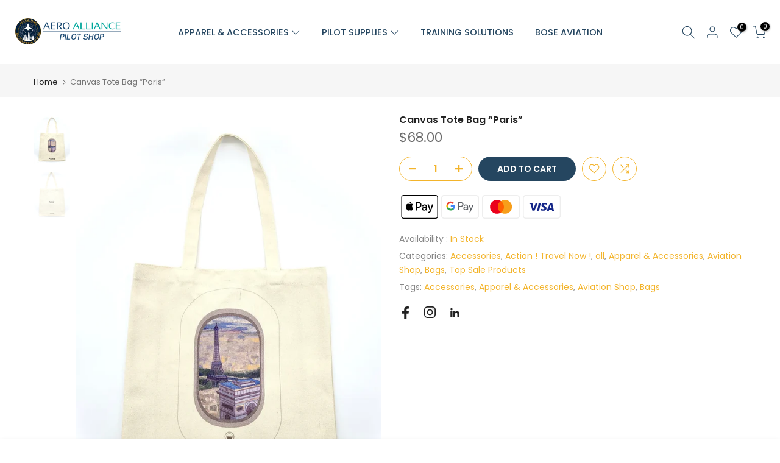

--- FILE ---
content_type: text/html; charset=utf-8
request_url: https://shop.aeroalliance.com.hk/?section_id=login-sidebar
body_size: 431
content:
<section id="shopify-section-login-sidebar" class="shopify-section t4s-section t4s-line-section t4s-section-admn2-fixed"><link rel="stylesheet" href="//shop.aeroalliance.com.hk/cdn/shop/t/7/assets/drawer.min.css?v=58533354722067265701662740272" media="all">
<link rel="stylesheet" href="//shop.aeroalliance.com.hk/cdn/shop/t/7/assets/login-sidebar.css?v=93695753742848590881662740273" media="all">
<link href="//shop.aeroalliance.com.hk/cdn/shop/t/7/assets/customer.min.css?v=159371163308801651431662740272" rel="stylesheet" type="text/css" media="all" />
<link href="//shop.aeroalliance.com.hk/cdn/shop/t/7/assets/button-style.css?v=32372185086330794481662740271" rel="stylesheet" type="text/css" media="all" />
<link href="//shop.aeroalliance.com.hk/cdn/shop/t/7/assets/custom-effect.css?v=10421972851170288331662740272" rel="stylesheet" media="print" onload="this.media='all'">

<div id="t4s-login-sidebar" class="t4s-drawer t4s-drawer__right" aria-hidden="true">
   <div class="t4s-drawer__header">
      <span class="is--login" aria-hidden="false">LOGIN</span>
      <span class="is--recover" aria-hidden="true">Reset your password</span>
      <span class="is--create" aria-hidden="true">Register</span>
      <button class="t4s-drawer__close" data-drawer-close aria-label="Close sidebar"><svg class="t4s-iconsvg-close" role="presentation" viewBox="0 0 16 14"><path d="M15 0L1 14m14 0L1 0" stroke="currentColor" fill="none" fill-rule="evenodd"></path></svg></button>
   </div>
   <div class="t4s-drawer__content">
      <div class="t4s-drawer__main">
         <div data-t4s-scroll-me class="t4s-drawer__scroll t4s-current-scrollbar"><div id="recover_login-sidebar" class="t4s-content-login-sidebar is--recover t4s-text-start" aria-hidden="true">
                <p>Lost your password? Please enter your email address. You will receive a link to create a new password via email.</p><form method="post" action="/account/recover" id="recover_customer_passwordlogin-sidebar" accept-charset="UTF-8"><input type="hidden" name="form_type" value="recover_customer_password" /><input type="hidden" name="utf8" value="✓" /><div class="t4s_field t4s-pr">
                    <input type="email" class="t4s_frm_input t4s_mb_30" 
                      value=""
                      name="email"
                      id="RecoverEmail"
                      autocorrect="off"
                      autocapitalize="off"
                      autocomplete="email"
                      
                      placeholder="Email address"
                    >
                    <label for="RecoverEmail">
                      Email address
                    </label>
                  </div><div class="t4s_field t4s_mb_20">
                    <button class="t4s_btn_submmit t4s-btn t4s-btn-base t4s-btn-full-width t4s-btn-style-default t4s-btn-size-medium t4s-btn-color-primary t4s-btn-effect-default">Reset Password</button>
                  </div>
                  <a class="t4s-d-inline-block" data-login-sidebar="login" href="#login_login-sidebar">Cancel </a></form></div><div id="login_login-sidebar" class="t4s-content-login-sidebar is--login t4s-text-start" aria-hidden="false"><form method="post" action="/account/login" id="customer_loginlogin-sidebar" accept-charset="UTF-8" data-login-with-shop-sign-in="true" novalidate="novalidate"><input type="hidden" name="form_type" value="customer_login" /><input type="hidden" name="utf8" value="✓" /><div class="t4s_field t4s-pr t4s_mb_30">        
                    <input class="t4s_frm_input" 
                      type="email"
                      name="customer[email]"
                      id="CustomerEmail"
                      autocomplete="email"
                      autocorrect="off"
                      autocapitalize="off"
                      
                      placeholder="Email"
                    >
                    <label for="CustomerEmail">
                      Email <span class="required">*</span>
                    </label>
                  </div><div class="t4s_field t4s-pr t4s_mb_10">          
                      <input class="t4s_frm_input" 
                        type="password"
                        value=""
                        name="customer[password]"
                        id="CustomerPassword"
                        autocomplete="current-password"
                        
                        placeholder="Password"
                      >
                      <label for="CustomerPassword">
                        Password <span class="required">*</span>
                      </label>
                    </div>

                    <a href="#recover_login-sidebar" data-login-sidebar="recover" class="t4s-d-block t4s_mb_30">Forgot your password?</a><div class="t4s_field t4s_mb_20">
                    <button class="t4s_btn_submmit t4s-btn t4s-btn-base t4s-btn-full-width t4s-btn-style-default t4s-btn-size-medium t4s-btn-color-primary t4s-btn-effect-default">Sign In</button>
                  </div>
                  <a class="t4s-d-inline-block" data-login-sidebar="create" href="/account/register"> New customer? Create your account</a></form></div><div id="create_login-sidebar" class="t4s-content-login-sidebar is--create t4s-text-start" data-showing="create" aria-hidden="true"><form method="post" action="/account" id="customer_createlogin-sidebar" accept-charset="UTF-8" data-login-with-shop-sign-up="true" novalidate="novalidate" class="t4s-w-100"><input type="hidden" name="form_type" value="create_customer" /><input type="hidden" name="utf8" value="✓" /><div class="t4s_field t4s-pr t4s_mb_30">      
                     <input class="t4s_frm_input" 
                       type="text"
                       name="customer[first_name]"
                       id="RegisterForm-FirstName"
                       
                       autocomplete="given-name"
                       placeholder="First Name">
                        <label for="RegisterForm-FirstName">
                          First Name
                        </label>
                   </div>
                   <div class="t4s_field t4s-pr t4s_mb_30">
                     <input class="t4s_frm_input" 
                       type="text"
                       name="customer[last_name]"
                       id="RegisterForm-LastName"
                       
                       autocomplete="family-name"
                       placeholder="Last Name"
                     >
                     <label for="RegisterForm-LastName">
                       Last Name
                     </label>
                   </div>
                   <div class="t4s_field t4s-pr t4s_mb_30">
                     <input class="t4s_frm_input" 
                       type="email"
                       name="customer[email]"
                       id="RegisterForm-email"
                       
                       spellcheck="false"
                       autocapitalize="off"
                       autocomplete="email"
                       aria-required="true"
                       
                       placeholder="Email"
                     >
                     <label for="RegisterForm-email">
                       Email <span class="required">*</span>
                     </label>
                   </div><div class="t4s_field t4s-pr t4s_mb_30">     
                     <input class="t4s_frm_input" 
                       type="password"
                       name="customer[password]"
                       id="RegisterForm-password"
                       aria-required="true"
                       
                       placeholder="Password"
                     >
                     <label for="RegisterForm-password">
                       Password <span class="required">*</span>
                     </label>
                   </div><div class="t4s_field t4s_mb_20">
                     <button class="t4s_btn_submmit t4s-btn t4s-btn-base t4s-btn-full-width t4s-btn-style-default t4s-btn-size-medium t4s-btn-color-primary t4s-btn-effect-default">Register</button>
                   </div>
                   <a class="t4s-d-inline-block" data-login-sidebar="login" href="/account/login"> Already have an account? Login here</a></form></div>

         </div>
      </div>
   </div>
</div></section>

--- FILE ---
content_type: text/html; charset=utf-8
request_url: https://shop.aeroalliance.com.hk/?section_id=search-hidden
body_size: 1558
content:
<div id="shopify-section-search-hidden" class="shopify-section"><link rel="stylesheet" href="//shop.aeroalliance.com.hk/cdn/shop/t/7/assets/drawer.min.css?v=58533354722067265701662740272" media="all">
<link rel="stylesheet" href="//shop.aeroalliance.com.hk/cdn/shop/t/7/assets/search-hidden.css?v=124686623211083276541662740274" media="all">
<divv data-predictive-search data-sid="search-hidden" id="t4s-search-hidden" class="t4s-drawer t4s-drawer__right" aria-hidden="true">
   <div class="t4s-drawer__header">
      <span class="is--login" aria-hidden="false">Search Our Site</span>
      <button class="t4s-drawer__close" data-drawer-close aria-label="Close Search"><svg class="t4s-iconsvg-close" role="presentation" viewBox="0 0 16 14"><path d="M15 0L1 14m14 0L1 0" stroke="currentColor" fill="none" fill-rule="evenodd"></path></svg></button>
   </div>
   <form data-frm-search action="/search" method="get" class="t4s-mini-search__frm t4s-pr" role="search">
      <input type="hidden" name="type" value="product">
      <input type="hidden" name="options[unavailable_products]" value="last">
      <input type="hidden" name="options[prefix]" value="last"><div data-cat-search class="t4s-mini-search__cat">
            <select data-name="product_type">
              <option value="*">All Categories</option><option value="Apparel & Accessories">Apparel & Accessories</option><option value="Bags">Bags</option><option value="Courseware & Books">Courseware & Books</option><option value="Education">Education</option><option value="Flight Simulation Hardware">Flight Simulation Hardware</option><option value="Headsets">Headsets</option><option value="Key Chain">Key Chain</option><option value="Luggage Tag">Luggage Tag</option><option value="Pins">Pins</option><option value="STEM Education">STEM Education</option><option value="watch">watch</option></select>
        </div><div class="t4s-mini-search__btns t4s-pr t4s-oh">
         <input data-input-search class="t4s-mini-search__input" autocomplete="off" type="text" name="q" placeholder="Search">
         <button data-submit-search class="t4s-mini-search__submit t4s-btn-loading__svg" type="submit">
            <svg class="t4s-btn-op0" viewBox="0 0 18 19" width="16"><path fill-rule="evenodd" clip-rule="evenodd" d="M11.03 11.68A5.784 5.784 0 112.85 3.5a5.784 5.784 0 018.18 8.18zm.26 1.12a6.78 6.78 0 11.72-.7l5.4 5.4a.5.5 0 11-.71.7l-5.41-5.4z" fill="currentColor"></path></svg>
            <div class="t4s-loading__spinner t4s-dn">
               <svg width="16" height="16" aria-hidden="true" focusable="false" role="presentation" class="t4s-svg__spinner" viewBox="0 0 66 66" xmlns="http://www.w3.org/2000/svg"><circle class="t4s-path" fill="none" stroke-width="6" cx="33" cy="33" r="30"></circle></svg>
            </div>
         </button>
      </div></form><div data-title-search class="t4s-mini-search__title">Need some inspiration?</div><div class="t4s-drawer__content">
      <div class="t4s-drawer__main">
         <div data-t4s-scroll-me class="t4s-drawer__scroll t4s-current-scrollbar">

            <div data-skeleton-search class="t4s-skeleton_wrap t4s-dn"><div class="t4s-row t4s-space-item-inner">
                  <div class="t4s-col-auto t4s-col-item t4s-widget_img_pr"><div class="t4s-skeleton_img"></div></div>
                  <div class="t4s-col t4s-col-item t4s-widget_if_pr"><div class="t4s-skeleton_txt1"></div><div class="t4s-skeleton_txt2"></div></div>
               </div><div class="t4s-row t4s-space-item-inner">
                  <div class="t4s-col-auto t4s-col-item t4s-widget_img_pr"><div class="t4s-skeleton_img"></div></div>
                  <div class="t4s-col t4s-col-item t4s-widget_if_pr"><div class="t4s-skeleton_txt1"></div><div class="t4s-skeleton_txt2"></div></div>
               </div><div class="t4s-row t4s-space-item-inner">
                  <div class="t4s-col-auto t4s-col-item t4s-widget_img_pr"><div class="t4s-skeleton_img"></div></div>
                  <div class="t4s-col t4s-col-item t4s-widget_if_pr"><div class="t4s-skeleton_txt1"></div><div class="t4s-skeleton_txt2"></div></div>
               </div><div class="t4s-row t4s-space-item-inner">
                  <div class="t4s-col-auto t4s-col-item t4s-widget_img_pr"><div class="t4s-skeleton_img"></div></div>
                  <div class="t4s-col t4s-col-item t4s-widget_if_pr"><div class="t4s-skeleton_txt1"></div><div class="t4s-skeleton_txt2"></div></div>
               </div></div>
            <div data-results-search class="t4s-mini-search__content t4s_ratioadapt"><div class="t4s-row t4s-space-item-inner t4s-widget__pr">
	<div class="t4s-col-item t4s-col t4s-widget_img_pr"><a class="t4s-d-block t4s-pr t4s-oh t4s_ratio t4s-bg-11" href="/products/women-s-boeing-t-shirt" style="background: url(//shop.aeroalliance.com.hk/cdn/shop/products/womenboeing.jpg?v=1620703004&width=1);--aspect-ratioapt: 1.0">
				<img class="lazyloadt4s" data-src="//shop.aeroalliance.com.hk/cdn/shop/products/womenboeing.jpg?v=1620703004&width=1" data-widths="[100,200,400,600,700,800,900,1000,1200,1400,1600]" data-optimumx="2" data-sizes="auto" src="[data-uri]" width="782" height="782" alt="Boeing T-Shirt - Women">
			</a></div>
	<div class="t4s-col-item t4s-col t4s-widget_if_pr">
		<a href="/products/women-s-boeing-t-shirt" class="t4s-d-block t4s-widget__pr-title">Boeing T-Shirt - Women</a><div class="t4s-widget__pr-price"data-pr-price data-product-price>$250.00
</div></div>
</div>
 <div class="t4s-row t4s-space-item-inner t4s-widget__pr">
	<div class="t4s-col-item t4s-col t4s-widget_img_pr"><a class="t4s-d-block t4s-pr t4s-oh t4s_ratio t4s-bg-11" href="/products/women-s-nasa-flight-jacket" style="background: url(//shop.aeroalliance.com.hk/cdn/shop/products/Womens-NASA-flight-jacket.jpg?v=1611743166&width=1);--aspect-ratioapt: 1.0">
				<img class="lazyloadt4s" data-src="//shop.aeroalliance.com.hk/cdn/shop/products/Womens-NASA-flight-jacket.jpg?v=1611743166&width=1" data-widths="[100,200,400,600,700,800,900,1000,1200,1400,1600]" data-optimumx="2" data-sizes="auto" src="[data-uri]" width="782" height="782" alt="NASA Flight Jacket - Women">
			</a></div>
	<div class="t4s-col-item t4s-col t4s-widget_if_pr">
		<a href="/products/women-s-nasa-flight-jacket" class="t4s-d-block t4s-widget__pr-title">NASA Flight Jacket - Women</a><div class="t4s-widget__pr-price"data-pr-price data-product-price>$720.00
</div></div>
</div>
 <div class="t4s-row t4s-space-item-inner t4s-widget__pr">
	<div class="t4s-col-item t4s-col t4s-widget_img_pr"><a class="t4s-d-block t4s-pr t4s-oh t4s_ratio t4s-bg-11" href="/products/women-s-boeing-flight-jacket-1" style="background: url(//shop.aeroalliance.com.hk/cdn/shop/products/Womens-BOEING-flight-jacket_cc755c18-c683-4510-94fd-d893bfc601a6.jpg?v=1639388466&width=1);--aspect-ratioapt: 1.0">
				<img class="lazyloadt4s" data-src="//shop.aeroalliance.com.hk/cdn/shop/products/Womens-BOEING-flight-jacket_cc755c18-c683-4510-94fd-d893bfc601a6.jpg?v=1639388466&width=1" data-widths="[100,200,400,600,700,800,900,1000,1200,1400,1600]" data-optimumx="2" data-sizes="auto" src="[data-uri]" width="900" height="900" alt="Boeing Flight Jacket - Women">
			</a></div>
	<div class="t4s-col-item t4s-col t4s-widget_if_pr">
		<a href="/products/women-s-boeing-flight-jacket-1" class="t4s-d-block t4s-widget__pr-title">Boeing Flight Jacket - Women</a><div class="t4s-widget__pr-price"data-pr-price data-product-price>$780.00
</div></div>
</div>
 <div class="t4s-row t4s-space-item-inner t4s-widget__pr">
	<div class="t4s-col-item t4s-col t4s-widget_img_pr"><a class="t4s-d-block t4s-pr t4s-oh t4s_ratio t4s-bg-11" href="/products/b17-cap" style="background: url(//shop.aeroalliance.com.hk/cdn/shop/products/B17-cap_front.jpg?v=1636336171&width=1);--aspect-ratioapt: 1.0">
				<img class="lazyloadt4s" data-src="//shop.aeroalliance.com.hk/cdn/shop/products/B17-cap_front.jpg?v=1636336171&width=1" data-widths="[100,200,400,600,700,800,900,1000,1200,1400,1600]" data-optimumx="2" data-sizes="auto" src="[data-uri]" width="900" height="900" alt="Boeing B17 Cap - Adult">
			</a></div>
	<div class="t4s-col-item t4s-col t4s-widget_if_pr">
		<a href="/products/b17-cap" class="t4s-d-block t4s-widget__pr-title">Boeing B17 Cap - Adult</a><div class="t4s-widget__pr-price"data-pr-price data-product-price>$210.00
</div></div>
</div>
 <div class="t4s-row t4s-space-item-inner t4s-widget__pr">
	<div class="t4s-col-item t4s-col t4s-widget_img_pr"><a class="t4s-d-block t4s-pr t4s-oh t4s_ratio t4s-bg-11" href="/products/boeing-3d-cap" style="background: url(//shop.aeroalliance.com.hk/cdn/shop/products/Boeing_cap_NY.jpg?v=1611734066&width=1);--aspect-ratioapt: 1.0">
				<img class="lazyloadt4s" data-src="//shop.aeroalliance.com.hk/cdn/shop/products/Boeing_cap_NY.jpg?v=1611734066&width=1" data-widths="[100,200,400,600,700,800,900,1000,1200,1400,1600]" data-optimumx="2" data-sizes="auto" src="[data-uri]" width="782" height="782" alt="Boeing 3D Cap - Adult">
			</a></div>
	<div class="t4s-col-item t4s-col t4s-widget_if_pr">
		<a href="/products/boeing-3d-cap" class="t4s-d-block t4s-widget__pr-title">Boeing 3D Cap - Adult</a><div class="t4s-widget__pr-price"data-pr-price data-product-price>$210.00
</div></div>
</div>
 </div>
         </div>
      </div><div data-viewAll-search class="t4s-drawer__bottom">
               <a href="/collections/women" class="t4s-mini-search__viewAll t4s-d-block">View All <svg width="16" xmlns="http://www.w3.org/2000/svg" viewBox="0 0 32 32"><path d="M 18.71875 6.78125 L 17.28125 8.21875 L 24.0625 15 L 4 15 L 4 17 L 24.0625 17 L 17.28125 23.78125 L 18.71875 25.21875 L 27.21875 16.71875 L 27.90625 16 L 27.21875 15.28125 Z"/></svg></a>
            </div></div>
</div></div>